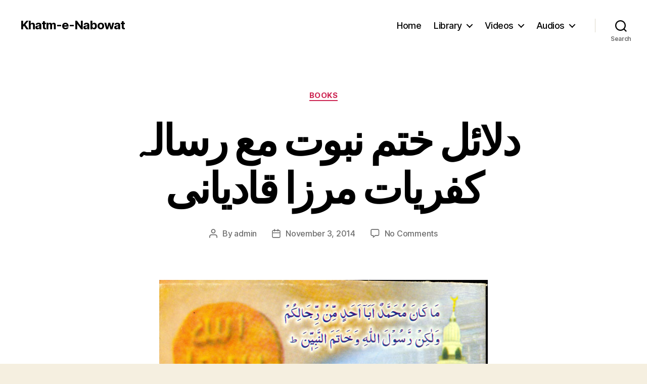

--- FILE ---
content_type: text/html; charset=UTF-8
request_url: https://www.khatmenabowat.com/dalail-e-khatm-e-nabowat-maa-risala-kufriyat-e-mirza-qadiani/
body_size: 12865
content:
<!DOCTYPE html>

<html class="no-js" lang="en-US">

	<head>

		<meta charset="UTF-8">
		<meta name="viewport" content="width=device-width, initial-scale=1.0" >

		<link rel="profile" href="https://gmpg.org/xfn/11">

		<title>دلائل ختم نبوت مع رسالہ کفریات مرزا قادیانی &#8211; Khatm-e-Nabowat</title>
<meta name='robots' content='max-image-preview:large' />
<link rel="alternate" type="application/rss+xml" title="Khatm-e-Nabowat &raquo; Feed" href="https://www.khatmenabowat.com/feed/" />
<link rel="alternate" type="application/rss+xml" title="Khatm-e-Nabowat &raquo; Comments Feed" href="https://www.khatmenabowat.com/comments/feed/" />
<link rel="alternate" type="application/rss+xml" title="Khatm-e-Nabowat &raquo; دلائل ختم نبوت مع رسالہ کفریات مرزا قادیانی Comments Feed" href="https://www.khatmenabowat.com/dalail-e-khatm-e-nabowat-maa-risala-kufriyat-e-mirza-qadiani/feed/" />
<script>
window._wpemojiSettings = {"baseUrl":"https:\/\/s.w.org\/images\/core\/emoji\/14.0.0\/72x72\/","ext":".png","svgUrl":"https:\/\/s.w.org\/images\/core\/emoji\/14.0.0\/svg\/","svgExt":".svg","source":{"concatemoji":"https:\/\/www.khatmenabowat.com\/wp-includes\/js\/wp-emoji-release.min.js?ver=6.4.7"}};
/*! This file is auto-generated */
!function(i,n){var o,s,e;function c(e){try{var t={supportTests:e,timestamp:(new Date).valueOf()};sessionStorage.setItem(o,JSON.stringify(t))}catch(e){}}function p(e,t,n){e.clearRect(0,0,e.canvas.width,e.canvas.height),e.fillText(t,0,0);var t=new Uint32Array(e.getImageData(0,0,e.canvas.width,e.canvas.height).data),r=(e.clearRect(0,0,e.canvas.width,e.canvas.height),e.fillText(n,0,0),new Uint32Array(e.getImageData(0,0,e.canvas.width,e.canvas.height).data));return t.every(function(e,t){return e===r[t]})}function u(e,t,n){switch(t){case"flag":return n(e,"\ud83c\udff3\ufe0f\u200d\u26a7\ufe0f","\ud83c\udff3\ufe0f\u200b\u26a7\ufe0f")?!1:!n(e,"\ud83c\uddfa\ud83c\uddf3","\ud83c\uddfa\u200b\ud83c\uddf3")&&!n(e,"\ud83c\udff4\udb40\udc67\udb40\udc62\udb40\udc65\udb40\udc6e\udb40\udc67\udb40\udc7f","\ud83c\udff4\u200b\udb40\udc67\u200b\udb40\udc62\u200b\udb40\udc65\u200b\udb40\udc6e\u200b\udb40\udc67\u200b\udb40\udc7f");case"emoji":return!n(e,"\ud83e\udef1\ud83c\udffb\u200d\ud83e\udef2\ud83c\udfff","\ud83e\udef1\ud83c\udffb\u200b\ud83e\udef2\ud83c\udfff")}return!1}function f(e,t,n){var r="undefined"!=typeof WorkerGlobalScope&&self instanceof WorkerGlobalScope?new OffscreenCanvas(300,150):i.createElement("canvas"),a=r.getContext("2d",{willReadFrequently:!0}),o=(a.textBaseline="top",a.font="600 32px Arial",{});return e.forEach(function(e){o[e]=t(a,e,n)}),o}function t(e){var t=i.createElement("script");t.src=e,t.defer=!0,i.head.appendChild(t)}"undefined"!=typeof Promise&&(o="wpEmojiSettingsSupports",s=["flag","emoji"],n.supports={everything:!0,everythingExceptFlag:!0},e=new Promise(function(e){i.addEventListener("DOMContentLoaded",e,{once:!0})}),new Promise(function(t){var n=function(){try{var e=JSON.parse(sessionStorage.getItem(o));if("object"==typeof e&&"number"==typeof e.timestamp&&(new Date).valueOf()<e.timestamp+604800&&"object"==typeof e.supportTests)return e.supportTests}catch(e){}return null}();if(!n){if("undefined"!=typeof Worker&&"undefined"!=typeof OffscreenCanvas&&"undefined"!=typeof URL&&URL.createObjectURL&&"undefined"!=typeof Blob)try{var e="postMessage("+f.toString()+"("+[JSON.stringify(s),u.toString(),p.toString()].join(",")+"));",r=new Blob([e],{type:"text/javascript"}),a=new Worker(URL.createObjectURL(r),{name:"wpTestEmojiSupports"});return void(a.onmessage=function(e){c(n=e.data),a.terminate(),t(n)})}catch(e){}c(n=f(s,u,p))}t(n)}).then(function(e){for(var t in e)n.supports[t]=e[t],n.supports.everything=n.supports.everything&&n.supports[t],"flag"!==t&&(n.supports.everythingExceptFlag=n.supports.everythingExceptFlag&&n.supports[t]);n.supports.everythingExceptFlag=n.supports.everythingExceptFlag&&!n.supports.flag,n.DOMReady=!1,n.readyCallback=function(){n.DOMReady=!0}}).then(function(){return e}).then(function(){var e;n.supports.everything||(n.readyCallback(),(e=n.source||{}).concatemoji?t(e.concatemoji):e.wpemoji&&e.twemoji&&(t(e.twemoji),t(e.wpemoji)))}))}((window,document),window._wpemojiSettings);
</script>
<style id='wp-emoji-styles-inline-css'>

	img.wp-smiley, img.emoji {
		display: inline !important;
		border: none !important;
		box-shadow: none !important;
		height: 1em !important;
		width: 1em !important;
		margin: 0 0.07em !important;
		vertical-align: -0.1em !important;
		background: none !important;
		padding: 0 !important;
	}
</style>
<link rel='stylesheet' id='wp-block-library-css' href='https://www.khatmenabowat.com/wp-includes/css/dist/block-library/style.min.css?ver=6.4.7' media='all' />
<link rel='stylesheet' id='awsm-ead-public-css' href='https://www.khatmenabowat.com/wp-content/plugins/embed-any-document/css/embed-public.min.css?ver=2.7.4' media='all' />
<style id='classic-theme-styles-inline-css'>
/*! This file is auto-generated */
.wp-block-button__link{color:#fff;background-color:#32373c;border-radius:9999px;box-shadow:none;text-decoration:none;padding:calc(.667em + 2px) calc(1.333em + 2px);font-size:1.125em}.wp-block-file__button{background:#32373c;color:#fff;text-decoration:none}
</style>
<style id='global-styles-inline-css'>
body{--wp--preset--color--black: #000000;--wp--preset--color--cyan-bluish-gray: #abb8c3;--wp--preset--color--white: #ffffff;--wp--preset--color--pale-pink: #f78da7;--wp--preset--color--vivid-red: #cf2e2e;--wp--preset--color--luminous-vivid-orange: #ff6900;--wp--preset--color--luminous-vivid-amber: #fcb900;--wp--preset--color--light-green-cyan: #7bdcb5;--wp--preset--color--vivid-green-cyan: #00d084;--wp--preset--color--pale-cyan-blue: #8ed1fc;--wp--preset--color--vivid-cyan-blue: #0693e3;--wp--preset--color--vivid-purple: #9b51e0;--wp--preset--color--accent: #cd2653;--wp--preset--color--primary: #000000;--wp--preset--color--secondary: #6d6d6d;--wp--preset--color--subtle-background: #dcd7ca;--wp--preset--color--background: #f5efe0;--wp--preset--gradient--vivid-cyan-blue-to-vivid-purple: linear-gradient(135deg,rgba(6,147,227,1) 0%,rgb(155,81,224) 100%);--wp--preset--gradient--light-green-cyan-to-vivid-green-cyan: linear-gradient(135deg,rgb(122,220,180) 0%,rgb(0,208,130) 100%);--wp--preset--gradient--luminous-vivid-amber-to-luminous-vivid-orange: linear-gradient(135deg,rgba(252,185,0,1) 0%,rgba(255,105,0,1) 100%);--wp--preset--gradient--luminous-vivid-orange-to-vivid-red: linear-gradient(135deg,rgba(255,105,0,1) 0%,rgb(207,46,46) 100%);--wp--preset--gradient--very-light-gray-to-cyan-bluish-gray: linear-gradient(135deg,rgb(238,238,238) 0%,rgb(169,184,195) 100%);--wp--preset--gradient--cool-to-warm-spectrum: linear-gradient(135deg,rgb(74,234,220) 0%,rgb(151,120,209) 20%,rgb(207,42,186) 40%,rgb(238,44,130) 60%,rgb(251,105,98) 80%,rgb(254,248,76) 100%);--wp--preset--gradient--blush-light-purple: linear-gradient(135deg,rgb(255,206,236) 0%,rgb(152,150,240) 100%);--wp--preset--gradient--blush-bordeaux: linear-gradient(135deg,rgb(254,205,165) 0%,rgb(254,45,45) 50%,rgb(107,0,62) 100%);--wp--preset--gradient--luminous-dusk: linear-gradient(135deg,rgb(255,203,112) 0%,rgb(199,81,192) 50%,rgb(65,88,208) 100%);--wp--preset--gradient--pale-ocean: linear-gradient(135deg,rgb(255,245,203) 0%,rgb(182,227,212) 50%,rgb(51,167,181) 100%);--wp--preset--gradient--electric-grass: linear-gradient(135deg,rgb(202,248,128) 0%,rgb(113,206,126) 100%);--wp--preset--gradient--midnight: linear-gradient(135deg,rgb(2,3,129) 0%,rgb(40,116,252) 100%);--wp--preset--font-size--small: 18px;--wp--preset--font-size--medium: 20px;--wp--preset--font-size--large: 26.25px;--wp--preset--font-size--x-large: 42px;--wp--preset--font-size--normal: 21px;--wp--preset--font-size--larger: 32px;--wp--preset--spacing--20: 0.44rem;--wp--preset--spacing--30: 0.67rem;--wp--preset--spacing--40: 1rem;--wp--preset--spacing--50: 1.5rem;--wp--preset--spacing--60: 2.25rem;--wp--preset--spacing--70: 3.38rem;--wp--preset--spacing--80: 5.06rem;--wp--preset--shadow--natural: 6px 6px 9px rgba(0, 0, 0, 0.2);--wp--preset--shadow--deep: 12px 12px 50px rgba(0, 0, 0, 0.4);--wp--preset--shadow--sharp: 6px 6px 0px rgba(0, 0, 0, 0.2);--wp--preset--shadow--outlined: 6px 6px 0px -3px rgba(255, 255, 255, 1), 6px 6px rgba(0, 0, 0, 1);--wp--preset--shadow--crisp: 6px 6px 0px rgba(0, 0, 0, 1);}:where(.is-layout-flex){gap: 0.5em;}:where(.is-layout-grid){gap: 0.5em;}body .is-layout-flow > .alignleft{float: left;margin-inline-start: 0;margin-inline-end: 2em;}body .is-layout-flow > .alignright{float: right;margin-inline-start: 2em;margin-inline-end: 0;}body .is-layout-flow > .aligncenter{margin-left: auto !important;margin-right: auto !important;}body .is-layout-constrained > .alignleft{float: left;margin-inline-start: 0;margin-inline-end: 2em;}body .is-layout-constrained > .alignright{float: right;margin-inline-start: 2em;margin-inline-end: 0;}body .is-layout-constrained > .aligncenter{margin-left: auto !important;margin-right: auto !important;}body .is-layout-constrained > :where(:not(.alignleft):not(.alignright):not(.alignfull)){max-width: var(--wp--style--global--content-size);margin-left: auto !important;margin-right: auto !important;}body .is-layout-constrained > .alignwide{max-width: var(--wp--style--global--wide-size);}body .is-layout-flex{display: flex;}body .is-layout-flex{flex-wrap: wrap;align-items: center;}body .is-layout-flex > *{margin: 0;}body .is-layout-grid{display: grid;}body .is-layout-grid > *{margin: 0;}:where(.wp-block-columns.is-layout-flex){gap: 2em;}:where(.wp-block-columns.is-layout-grid){gap: 2em;}:where(.wp-block-post-template.is-layout-flex){gap: 1.25em;}:where(.wp-block-post-template.is-layout-grid){gap: 1.25em;}.has-black-color{color: var(--wp--preset--color--black) !important;}.has-cyan-bluish-gray-color{color: var(--wp--preset--color--cyan-bluish-gray) !important;}.has-white-color{color: var(--wp--preset--color--white) !important;}.has-pale-pink-color{color: var(--wp--preset--color--pale-pink) !important;}.has-vivid-red-color{color: var(--wp--preset--color--vivid-red) !important;}.has-luminous-vivid-orange-color{color: var(--wp--preset--color--luminous-vivid-orange) !important;}.has-luminous-vivid-amber-color{color: var(--wp--preset--color--luminous-vivid-amber) !important;}.has-light-green-cyan-color{color: var(--wp--preset--color--light-green-cyan) !important;}.has-vivid-green-cyan-color{color: var(--wp--preset--color--vivid-green-cyan) !important;}.has-pale-cyan-blue-color{color: var(--wp--preset--color--pale-cyan-blue) !important;}.has-vivid-cyan-blue-color{color: var(--wp--preset--color--vivid-cyan-blue) !important;}.has-vivid-purple-color{color: var(--wp--preset--color--vivid-purple) !important;}.has-black-background-color{background-color: var(--wp--preset--color--black) !important;}.has-cyan-bluish-gray-background-color{background-color: var(--wp--preset--color--cyan-bluish-gray) !important;}.has-white-background-color{background-color: var(--wp--preset--color--white) !important;}.has-pale-pink-background-color{background-color: var(--wp--preset--color--pale-pink) !important;}.has-vivid-red-background-color{background-color: var(--wp--preset--color--vivid-red) !important;}.has-luminous-vivid-orange-background-color{background-color: var(--wp--preset--color--luminous-vivid-orange) !important;}.has-luminous-vivid-amber-background-color{background-color: var(--wp--preset--color--luminous-vivid-amber) !important;}.has-light-green-cyan-background-color{background-color: var(--wp--preset--color--light-green-cyan) !important;}.has-vivid-green-cyan-background-color{background-color: var(--wp--preset--color--vivid-green-cyan) !important;}.has-pale-cyan-blue-background-color{background-color: var(--wp--preset--color--pale-cyan-blue) !important;}.has-vivid-cyan-blue-background-color{background-color: var(--wp--preset--color--vivid-cyan-blue) !important;}.has-vivid-purple-background-color{background-color: var(--wp--preset--color--vivid-purple) !important;}.has-black-border-color{border-color: var(--wp--preset--color--black) !important;}.has-cyan-bluish-gray-border-color{border-color: var(--wp--preset--color--cyan-bluish-gray) !important;}.has-white-border-color{border-color: var(--wp--preset--color--white) !important;}.has-pale-pink-border-color{border-color: var(--wp--preset--color--pale-pink) !important;}.has-vivid-red-border-color{border-color: var(--wp--preset--color--vivid-red) !important;}.has-luminous-vivid-orange-border-color{border-color: var(--wp--preset--color--luminous-vivid-orange) !important;}.has-luminous-vivid-amber-border-color{border-color: var(--wp--preset--color--luminous-vivid-amber) !important;}.has-light-green-cyan-border-color{border-color: var(--wp--preset--color--light-green-cyan) !important;}.has-vivid-green-cyan-border-color{border-color: var(--wp--preset--color--vivid-green-cyan) !important;}.has-pale-cyan-blue-border-color{border-color: var(--wp--preset--color--pale-cyan-blue) !important;}.has-vivid-cyan-blue-border-color{border-color: var(--wp--preset--color--vivid-cyan-blue) !important;}.has-vivid-purple-border-color{border-color: var(--wp--preset--color--vivid-purple) !important;}.has-vivid-cyan-blue-to-vivid-purple-gradient-background{background: var(--wp--preset--gradient--vivid-cyan-blue-to-vivid-purple) !important;}.has-light-green-cyan-to-vivid-green-cyan-gradient-background{background: var(--wp--preset--gradient--light-green-cyan-to-vivid-green-cyan) !important;}.has-luminous-vivid-amber-to-luminous-vivid-orange-gradient-background{background: var(--wp--preset--gradient--luminous-vivid-amber-to-luminous-vivid-orange) !important;}.has-luminous-vivid-orange-to-vivid-red-gradient-background{background: var(--wp--preset--gradient--luminous-vivid-orange-to-vivid-red) !important;}.has-very-light-gray-to-cyan-bluish-gray-gradient-background{background: var(--wp--preset--gradient--very-light-gray-to-cyan-bluish-gray) !important;}.has-cool-to-warm-spectrum-gradient-background{background: var(--wp--preset--gradient--cool-to-warm-spectrum) !important;}.has-blush-light-purple-gradient-background{background: var(--wp--preset--gradient--blush-light-purple) !important;}.has-blush-bordeaux-gradient-background{background: var(--wp--preset--gradient--blush-bordeaux) !important;}.has-luminous-dusk-gradient-background{background: var(--wp--preset--gradient--luminous-dusk) !important;}.has-pale-ocean-gradient-background{background: var(--wp--preset--gradient--pale-ocean) !important;}.has-electric-grass-gradient-background{background: var(--wp--preset--gradient--electric-grass) !important;}.has-midnight-gradient-background{background: var(--wp--preset--gradient--midnight) !important;}.has-small-font-size{font-size: var(--wp--preset--font-size--small) !important;}.has-medium-font-size{font-size: var(--wp--preset--font-size--medium) !important;}.has-large-font-size{font-size: var(--wp--preset--font-size--large) !important;}.has-x-large-font-size{font-size: var(--wp--preset--font-size--x-large) !important;}
.wp-block-navigation a:where(:not(.wp-element-button)){color: inherit;}
:where(.wp-block-post-template.is-layout-flex){gap: 1.25em;}:where(.wp-block-post-template.is-layout-grid){gap: 1.25em;}
:where(.wp-block-columns.is-layout-flex){gap: 2em;}:where(.wp-block-columns.is-layout-grid){gap: 2em;}
.wp-block-pullquote{font-size: 1.5em;line-height: 1.6;}
</style>
<link rel='stylesheet' id='twentytwenty-style-css' href='https://www.khatmenabowat.com/wp-content/themes/twentytwenty/style.css?ver=2.4' media='all' />
<style id='twentytwenty-style-inline-css'>
.color-accent,.color-accent-hover:hover,.color-accent-hover:focus,:root .has-accent-color,.has-drop-cap:not(:focus):first-letter,.wp-block-button.is-style-outline,a { color: #cd2653; }blockquote,.border-color-accent,.border-color-accent-hover:hover,.border-color-accent-hover:focus { border-color: #cd2653; }button,.button,.faux-button,.wp-block-button__link,.wp-block-file .wp-block-file__button,input[type="button"],input[type="reset"],input[type="submit"],.bg-accent,.bg-accent-hover:hover,.bg-accent-hover:focus,:root .has-accent-background-color,.comment-reply-link { background-color: #cd2653; }.fill-children-accent,.fill-children-accent * { fill: #cd2653; }body,.entry-title a,:root .has-primary-color { color: #000000; }:root .has-primary-background-color { background-color: #000000; }cite,figcaption,.wp-caption-text,.post-meta,.entry-content .wp-block-archives li,.entry-content .wp-block-categories li,.entry-content .wp-block-latest-posts li,.wp-block-latest-comments__comment-date,.wp-block-latest-posts__post-date,.wp-block-embed figcaption,.wp-block-image figcaption,.wp-block-pullquote cite,.comment-metadata,.comment-respond .comment-notes,.comment-respond .logged-in-as,.pagination .dots,.entry-content hr:not(.has-background),hr.styled-separator,:root .has-secondary-color { color: #6d6d6d; }:root .has-secondary-background-color { background-color: #6d6d6d; }pre,fieldset,input,textarea,table,table *,hr { border-color: #dcd7ca; }caption,code,code,kbd,samp,.wp-block-table.is-style-stripes tbody tr:nth-child(odd),:root .has-subtle-background-background-color { background-color: #dcd7ca; }.wp-block-table.is-style-stripes { border-bottom-color: #dcd7ca; }.wp-block-latest-posts.is-grid li { border-top-color: #dcd7ca; }:root .has-subtle-background-color { color: #dcd7ca; }body:not(.overlay-header) .primary-menu > li > a,body:not(.overlay-header) .primary-menu > li > .icon,.modal-menu a,.footer-menu a, .footer-widgets a:where(:not(.wp-block-button__link)),#site-footer .wp-block-button.is-style-outline,.wp-block-pullquote:before,.singular:not(.overlay-header) .entry-header a,.archive-header a,.header-footer-group .color-accent,.header-footer-group .color-accent-hover:hover { color: #cd2653; }.social-icons a,#site-footer button:not(.toggle),#site-footer .button,#site-footer .faux-button,#site-footer .wp-block-button__link,#site-footer .wp-block-file__button,#site-footer input[type="button"],#site-footer input[type="reset"],#site-footer input[type="submit"] { background-color: #cd2653; }.header-footer-group,body:not(.overlay-header) #site-header .toggle,.menu-modal .toggle { color: #000000; }body:not(.overlay-header) .primary-menu ul { background-color: #000000; }body:not(.overlay-header) .primary-menu > li > ul:after { border-bottom-color: #000000; }body:not(.overlay-header) .primary-menu ul ul:after { border-left-color: #000000; }.site-description,body:not(.overlay-header) .toggle-inner .toggle-text,.widget .post-date,.widget .rss-date,.widget_archive li,.widget_categories li,.widget cite,.widget_pages li,.widget_meta li,.widget_nav_menu li,.powered-by-wordpress,.to-the-top,.singular .entry-header .post-meta,.singular:not(.overlay-header) .entry-header .post-meta a { color: #6d6d6d; }.header-footer-group pre,.header-footer-group fieldset,.header-footer-group input,.header-footer-group textarea,.header-footer-group table,.header-footer-group table *,.footer-nav-widgets-wrapper,#site-footer,.menu-modal nav *,.footer-widgets-outer-wrapper,.footer-top { border-color: #dcd7ca; }.header-footer-group table caption,body:not(.overlay-header) .header-inner .toggle-wrapper::before { background-color: #dcd7ca; }
</style>
<link rel='stylesheet' id='twentytwenty-print-style-css' href='https://www.khatmenabowat.com/wp-content/themes/twentytwenty/print.css?ver=2.4' media='print' />
<script src="https://www.khatmenabowat.com/wp-includes/js/jquery/jquery.min.js?ver=3.7.1" id="jquery-core-js"></script>
<script src="https://www.khatmenabowat.com/wp-includes/js/jquery/jquery-migrate.min.js?ver=3.4.1" id="jquery-migrate-js"></script>
<script src="https://www.khatmenabowat.com/wp-content/themes/twentytwenty/assets/js/index.js?ver=2.4" id="twentytwenty-js-js" defer data-wp-strategy="defer"></script>
<link rel="https://api.w.org/" href="https://www.khatmenabowat.com/wp-json/" /><link rel="alternate" type="application/json" href="https://www.khatmenabowat.com/wp-json/wp/v2/posts/523" /><link rel="EditURI" type="application/rsd+xml" title="RSD" href="https://www.khatmenabowat.com/xmlrpc.php?rsd" />
<meta name="generator" content="WordPress 6.4.7" />
<link rel="canonical" href="https://www.khatmenabowat.com/dalail-e-khatm-e-nabowat-maa-risala-kufriyat-e-mirza-qadiani/" />
<link rel='shortlink' href='https://www.khatmenabowat.com/?p=523' />
<link rel="alternate" type="application/json+oembed" href="https://www.khatmenabowat.com/wp-json/oembed/1.0/embed?url=https%3A%2F%2Fwww.khatmenabowat.com%2Fdalail-e-khatm-e-nabowat-maa-risala-kufriyat-e-mirza-qadiani%2F" />
<link rel="alternate" type="text/xml+oembed" href="https://www.khatmenabowat.com/wp-json/oembed/1.0/embed?url=https%3A%2F%2Fwww.khatmenabowat.com%2Fdalail-e-khatm-e-nabowat-maa-risala-kufriyat-e-mirza-qadiani%2F&#038;format=xml" />
	<script>document.documentElement.className = document.documentElement.className.replace( 'no-js', 'js' );</script>
	<style>.recentcomments a{display:inline !important;padding:0 !important;margin:0 !important;}</style>
	</head>

	<body class="post-template-default single single-post postid-523 single-format-standard wp-embed-responsive singular enable-search-modal has-post-thumbnail has-single-pagination showing-comments show-avatars footer-top-visible">

		<a class="skip-link screen-reader-text" href="#site-content">Skip to the content</a>
		<header id="site-header" class="header-footer-group">

			<div class="header-inner section-inner">

				<div class="header-titles-wrapper">

					
						<button class="toggle search-toggle mobile-search-toggle" data-toggle-target=".search-modal" data-toggle-body-class="showing-search-modal" data-set-focus=".search-modal .search-field" aria-expanded="false">
							<span class="toggle-inner">
								<span class="toggle-icon">
									<svg class="svg-icon" aria-hidden="true" role="img" focusable="false" xmlns="http://www.w3.org/2000/svg" width="23" height="23" viewBox="0 0 23 23"><path d="M38.710696,48.0601792 L43,52.3494831 L41.3494831,54 L37.0601792,49.710696 C35.2632422,51.1481185 32.9839107,52.0076499 30.5038249,52.0076499 C24.7027226,52.0076499 20,47.3049272 20,41.5038249 C20,35.7027226 24.7027226,31 30.5038249,31 C36.3049272,31 41.0076499,35.7027226 41.0076499,41.5038249 C41.0076499,43.9839107 40.1481185,46.2632422 38.710696,48.0601792 Z M36.3875844,47.1716785 C37.8030221,45.7026647 38.6734666,43.7048964 38.6734666,41.5038249 C38.6734666,36.9918565 35.0157934,33.3341833 30.5038249,33.3341833 C25.9918565,33.3341833 22.3341833,36.9918565 22.3341833,41.5038249 C22.3341833,46.0157934 25.9918565,49.6734666 30.5038249,49.6734666 C32.7048964,49.6734666 34.7026647,48.8030221 36.1716785,47.3875844 C36.2023931,47.347638 36.2360451,47.3092237 36.2726343,47.2726343 C36.3092237,47.2360451 36.347638,47.2023931 36.3875844,47.1716785 Z" transform="translate(-20 -31)" /></svg>								</span>
								<span class="toggle-text">Search</span>
							</span>
						</button><!-- .search-toggle -->

					
					<div class="header-titles">

						<div class="site-title faux-heading"><a href="https://www.khatmenabowat.com/">Khatm-e-Nabowat</a></div>
					</div><!-- .header-titles -->

					<button class="toggle nav-toggle mobile-nav-toggle" data-toggle-target=".menu-modal"  data-toggle-body-class="showing-menu-modal" aria-expanded="false" data-set-focus=".close-nav-toggle">
						<span class="toggle-inner">
							<span class="toggle-icon">
								<svg class="svg-icon" aria-hidden="true" role="img" focusable="false" xmlns="http://www.w3.org/2000/svg" width="26" height="7" viewBox="0 0 26 7"><path fill-rule="evenodd" d="M332.5,45 C330.567003,45 329,43.4329966 329,41.5 C329,39.5670034 330.567003,38 332.5,38 C334.432997,38 336,39.5670034 336,41.5 C336,43.4329966 334.432997,45 332.5,45 Z M342,45 C340.067003,45 338.5,43.4329966 338.5,41.5 C338.5,39.5670034 340.067003,38 342,38 C343.932997,38 345.5,39.5670034 345.5,41.5 C345.5,43.4329966 343.932997,45 342,45 Z M351.5,45 C349.567003,45 348,43.4329966 348,41.5 C348,39.5670034 349.567003,38 351.5,38 C353.432997,38 355,39.5670034 355,41.5 C355,43.4329966 353.432997,45 351.5,45 Z" transform="translate(-329 -38)" /></svg>							</span>
							<span class="toggle-text">Menu</span>
						</span>
					</button><!-- .nav-toggle -->

				</div><!-- .header-titles-wrapper -->

				<div class="header-navigation-wrapper">

					
							<nav class="primary-menu-wrapper" aria-label="Horizontal">

								<ul class="primary-menu reset-list-style">

								<li id="menu-item-253" class="menu-item menu-item-type-post_type menu-item-object-page menu-item-253"><a href="https://www.khatmenabowat.com/home/">Home</a></li>
<li id="menu-item-254" class="menu-item menu-item-type-taxonomy menu-item-object-category current-post-ancestor menu-item-has-children menu-item-254"><a href="https://www.khatmenabowat.com/category/library/">Library</a><span class="icon"></span>
<ul class="sub-menu">
	<li id="menu-item-257" class="menu-item menu-item-type-taxonomy menu-item-object-category menu-item-257"><a href="https://www.khatmenabowat.com/category/library/aqeedah-khatm-e-nabuwat/">Aqeedah Khatm e Nabowat</a></li>
	<li id="menu-item-258" class="menu-item menu-item-type-taxonomy menu-item-object-category current-post-ancestor current-menu-parent current-post-parent menu-item-258"><a href="https://www.khatmenabowat.com/category/library/books/">Books</a></li>
	<li id="menu-item-255" class="menu-item menu-item-type-taxonomy menu-item-object-category menu-item-255"><a href="https://www.khatmenabowat.com/category/library/articles/">Articles</a></li>
	<li id="menu-item-256" class="menu-item menu-item-type-taxonomy menu-item-object-category menu-item-256"><a href="https://www.khatmenabowat.com/category/library/refutation/">Refuation</a></li>
</ul>
</li>
<li id="menu-item-272" class="menu-item menu-item-type-taxonomy menu-item-object-category menu-item-has-children menu-item-272"><a href="https://www.khatmenabowat.com/category/videos/">Videos</a><span class="icon"></span>
<ul class="sub-menu">
	<li id="menu-item-273" class="menu-item menu-item-type-taxonomy menu-item-object-category menu-item-273"><a href="https://www.khatmenabowat.com/category/videos/speeches/">Speeches</a></li>
</ul>
</li>
<li id="menu-item-270" class="menu-item menu-item-type-taxonomy menu-item-object-category menu-item-has-children menu-item-270"><a href="https://www.khatmenabowat.com/category/audios/">Audios</a><span class="icon"></span>
<ul class="sub-menu">
	<li id="menu-item-271" class="menu-item menu-item-type-taxonomy menu-item-object-category menu-item-271"><a href="https://www.khatmenabowat.com/category/audios/speeches-audios/">Speeches</a></li>
</ul>
</li>

								</ul>

							</nav><!-- .primary-menu-wrapper -->

						
						<div class="header-toggles hide-no-js">

						
							<div class="toggle-wrapper search-toggle-wrapper">

								<button class="toggle search-toggle desktop-search-toggle" data-toggle-target=".search-modal" data-toggle-body-class="showing-search-modal" data-set-focus=".search-modal .search-field" aria-expanded="false">
									<span class="toggle-inner">
										<svg class="svg-icon" aria-hidden="true" role="img" focusable="false" xmlns="http://www.w3.org/2000/svg" width="23" height="23" viewBox="0 0 23 23"><path d="M38.710696,48.0601792 L43,52.3494831 L41.3494831,54 L37.0601792,49.710696 C35.2632422,51.1481185 32.9839107,52.0076499 30.5038249,52.0076499 C24.7027226,52.0076499 20,47.3049272 20,41.5038249 C20,35.7027226 24.7027226,31 30.5038249,31 C36.3049272,31 41.0076499,35.7027226 41.0076499,41.5038249 C41.0076499,43.9839107 40.1481185,46.2632422 38.710696,48.0601792 Z M36.3875844,47.1716785 C37.8030221,45.7026647 38.6734666,43.7048964 38.6734666,41.5038249 C38.6734666,36.9918565 35.0157934,33.3341833 30.5038249,33.3341833 C25.9918565,33.3341833 22.3341833,36.9918565 22.3341833,41.5038249 C22.3341833,46.0157934 25.9918565,49.6734666 30.5038249,49.6734666 C32.7048964,49.6734666 34.7026647,48.8030221 36.1716785,47.3875844 C36.2023931,47.347638 36.2360451,47.3092237 36.2726343,47.2726343 C36.3092237,47.2360451 36.347638,47.2023931 36.3875844,47.1716785 Z" transform="translate(-20 -31)" /></svg>										<span class="toggle-text">Search</span>
									</span>
								</button><!-- .search-toggle -->

							</div>

							
						</div><!-- .header-toggles -->
						
				</div><!-- .header-navigation-wrapper -->

			</div><!-- .header-inner -->

			<div class="search-modal cover-modal header-footer-group" data-modal-target-string=".search-modal" role="dialog" aria-modal="true" aria-label="Search">

	<div class="search-modal-inner modal-inner">

		<div class="section-inner">

			<form role="search" aria-label="Search for:" method="get" class="search-form" action="https://www.khatmenabowat.com/">
	<label for="search-form-1">
		<span class="screen-reader-text">
			Search for:		</span>
		<input type="search" id="search-form-1" class="search-field" placeholder="Search &hellip;" value="" name="s" />
	</label>
	<input type="submit" class="search-submit" value="Search" />
</form>

			<button class="toggle search-untoggle close-search-toggle fill-children-current-color" data-toggle-target=".search-modal" data-toggle-body-class="showing-search-modal" data-set-focus=".search-modal .search-field">
				<span class="screen-reader-text">
					Close search				</span>
				<svg class="svg-icon" aria-hidden="true" role="img" focusable="false" xmlns="http://www.w3.org/2000/svg" width="16" height="16" viewBox="0 0 16 16"><polygon fill="" fill-rule="evenodd" points="6.852 7.649 .399 1.195 1.445 .149 7.899 6.602 14.352 .149 15.399 1.195 8.945 7.649 15.399 14.102 14.352 15.149 7.899 8.695 1.445 15.149 .399 14.102" /></svg>			</button><!-- .search-toggle -->

		</div><!-- .section-inner -->

	</div><!-- .search-modal-inner -->

</div><!-- .menu-modal -->

		</header><!-- #site-header -->

		
<div class="menu-modal cover-modal header-footer-group" data-modal-target-string=".menu-modal">

	<div class="menu-modal-inner modal-inner">

		<div class="menu-wrapper section-inner">

			<div class="menu-top">

				<button class="toggle close-nav-toggle fill-children-current-color" data-toggle-target=".menu-modal" data-toggle-body-class="showing-menu-modal" data-set-focus=".menu-modal">
					<span class="toggle-text">Close Menu</span>
					<svg class="svg-icon" aria-hidden="true" role="img" focusable="false" xmlns="http://www.w3.org/2000/svg" width="16" height="16" viewBox="0 0 16 16"><polygon fill="" fill-rule="evenodd" points="6.852 7.649 .399 1.195 1.445 .149 7.899 6.602 14.352 .149 15.399 1.195 8.945 7.649 15.399 14.102 14.352 15.149 7.899 8.695 1.445 15.149 .399 14.102" /></svg>				</button><!-- .nav-toggle -->

				
					<nav class="mobile-menu" aria-label="Mobile">

						<ul class="modal-menu reset-list-style">

						<li class="menu-item menu-item-type-post_type menu-item-object-page menu-item-253"><div class="ancestor-wrapper"><a href="https://www.khatmenabowat.com/home/">Home</a></div><!-- .ancestor-wrapper --></li>
<li class="menu-item menu-item-type-taxonomy menu-item-object-category current-post-ancestor menu-item-has-children menu-item-254"><div class="ancestor-wrapper"><a href="https://www.khatmenabowat.com/category/library/">Library</a><button class="toggle sub-menu-toggle fill-children-current-color" data-toggle-target=".menu-modal .menu-item-254 > .sub-menu" data-toggle-type="slidetoggle" data-toggle-duration="250" aria-expanded="false"><span class="screen-reader-text">Show sub menu</span><svg class="svg-icon" aria-hidden="true" role="img" focusable="false" xmlns="http://www.w3.org/2000/svg" width="20" height="12" viewBox="0 0 20 12"><polygon fill="" fill-rule="evenodd" points="1319.899 365.778 1327.678 358 1329.799 360.121 1319.899 370.021 1310 360.121 1312.121 358" transform="translate(-1310 -358)" /></svg></button></div><!-- .ancestor-wrapper -->
<ul class="sub-menu">
	<li class="menu-item menu-item-type-taxonomy menu-item-object-category menu-item-257"><div class="ancestor-wrapper"><a href="https://www.khatmenabowat.com/category/library/aqeedah-khatm-e-nabuwat/">Aqeedah Khatm e Nabowat</a></div><!-- .ancestor-wrapper --></li>
	<li class="menu-item menu-item-type-taxonomy menu-item-object-category current-post-ancestor current-menu-parent current-post-parent menu-item-258"><div class="ancestor-wrapper"><a href="https://www.khatmenabowat.com/category/library/books/">Books</a></div><!-- .ancestor-wrapper --></li>
	<li class="menu-item menu-item-type-taxonomy menu-item-object-category menu-item-255"><div class="ancestor-wrapper"><a href="https://www.khatmenabowat.com/category/library/articles/">Articles</a></div><!-- .ancestor-wrapper --></li>
	<li class="menu-item menu-item-type-taxonomy menu-item-object-category menu-item-256"><div class="ancestor-wrapper"><a href="https://www.khatmenabowat.com/category/library/refutation/">Refuation</a></div><!-- .ancestor-wrapper --></li>
</ul>
</li>
<li class="menu-item menu-item-type-taxonomy menu-item-object-category menu-item-has-children menu-item-272"><div class="ancestor-wrapper"><a href="https://www.khatmenabowat.com/category/videos/">Videos</a><button class="toggle sub-menu-toggle fill-children-current-color" data-toggle-target=".menu-modal .menu-item-272 > .sub-menu" data-toggle-type="slidetoggle" data-toggle-duration="250" aria-expanded="false"><span class="screen-reader-text">Show sub menu</span><svg class="svg-icon" aria-hidden="true" role="img" focusable="false" xmlns="http://www.w3.org/2000/svg" width="20" height="12" viewBox="0 0 20 12"><polygon fill="" fill-rule="evenodd" points="1319.899 365.778 1327.678 358 1329.799 360.121 1319.899 370.021 1310 360.121 1312.121 358" transform="translate(-1310 -358)" /></svg></button></div><!-- .ancestor-wrapper -->
<ul class="sub-menu">
	<li class="menu-item menu-item-type-taxonomy menu-item-object-category menu-item-273"><div class="ancestor-wrapper"><a href="https://www.khatmenabowat.com/category/videos/speeches/">Speeches</a></div><!-- .ancestor-wrapper --></li>
</ul>
</li>
<li class="menu-item menu-item-type-taxonomy menu-item-object-category menu-item-has-children menu-item-270"><div class="ancestor-wrapper"><a href="https://www.khatmenabowat.com/category/audios/">Audios</a><button class="toggle sub-menu-toggle fill-children-current-color" data-toggle-target=".menu-modal .menu-item-270 > .sub-menu" data-toggle-type="slidetoggle" data-toggle-duration="250" aria-expanded="false"><span class="screen-reader-text">Show sub menu</span><svg class="svg-icon" aria-hidden="true" role="img" focusable="false" xmlns="http://www.w3.org/2000/svg" width="20" height="12" viewBox="0 0 20 12"><polygon fill="" fill-rule="evenodd" points="1319.899 365.778 1327.678 358 1329.799 360.121 1319.899 370.021 1310 360.121 1312.121 358" transform="translate(-1310 -358)" /></svg></button></div><!-- .ancestor-wrapper -->
<ul class="sub-menu">
	<li class="menu-item menu-item-type-taxonomy menu-item-object-category menu-item-271"><div class="ancestor-wrapper"><a href="https://www.khatmenabowat.com/category/audios/speeches-audios/">Speeches</a></div><!-- .ancestor-wrapper --></li>
</ul>
</li>

						</ul>

					</nav>

					
			</div><!-- .menu-top -->

			<div class="menu-bottom">

				
			</div><!-- .menu-bottom -->

		</div><!-- .menu-wrapper -->

	</div><!-- .menu-modal-inner -->

</div><!-- .menu-modal -->

<main id="site-content">

	
<article class="post-523 post type-post status-publish format-standard has-post-thumbnail hentry category-books" id="post-523">

	
<header class="entry-header has-text-align-center header-footer-group">

	<div class="entry-header-inner section-inner medium">

		
			<div class="entry-categories">
				<span class="screen-reader-text">
					Categories				</span>
				<div class="entry-categories-inner">
					<a href="https://www.khatmenabowat.com/category/library/books/" rel="category tag">Books</a>				</div><!-- .entry-categories-inner -->
			</div><!-- .entry-categories -->

			<h1 class="entry-title">دلائل ختم نبوت مع رسالہ کفریات مرزا قادیانی</h1>
		<div class="post-meta-wrapper post-meta-single post-meta-single-top">

			<ul class="post-meta">

									<li class="post-author meta-wrapper">
						<span class="meta-icon">
							<span class="screen-reader-text">
								Post author							</span>
							<svg class="svg-icon" aria-hidden="true" role="img" focusable="false" xmlns="http://www.w3.org/2000/svg" width="18" height="20" viewBox="0 0 18 20"><path fill="" d="M18,19 C18,19.5522847 17.5522847,20 17,20 C16.4477153,20 16,19.5522847 16,19 L16,17 C16,15.3431458 14.6568542,14 13,14 L5,14 C3.34314575,14 2,15.3431458 2,17 L2,19 C2,19.5522847 1.55228475,20 1,20 C0.44771525,20 0,19.5522847 0,19 L0,17 C0,14.2385763 2.23857625,12 5,12 L13,12 C15.7614237,12 18,14.2385763 18,17 L18,19 Z M9,10 C6.23857625,10 4,7.76142375 4,5 C4,2.23857625 6.23857625,0 9,0 C11.7614237,0 14,2.23857625 14,5 C14,7.76142375 11.7614237,10 9,10 Z M9,8 C10.6568542,8 12,6.65685425 12,5 C12,3.34314575 10.6568542,2 9,2 C7.34314575,2 6,3.34314575 6,5 C6,6.65685425 7.34314575,8 9,8 Z" /></svg>						</span>
						<span class="meta-text">
							By <a href="https://www.khatmenabowat.com/author/admin/">admin</a>						</span>
					</li>
										<li class="post-date meta-wrapper">
						<span class="meta-icon">
							<span class="screen-reader-text">
								Post date							</span>
							<svg class="svg-icon" aria-hidden="true" role="img" focusable="false" xmlns="http://www.w3.org/2000/svg" width="18" height="19" viewBox="0 0 18 19"><path fill="" d="M4.60069444,4.09375 L3.25,4.09375 C2.47334957,4.09375 1.84375,4.72334957 1.84375,5.5 L1.84375,7.26736111 L16.15625,7.26736111 L16.15625,5.5 C16.15625,4.72334957 15.5266504,4.09375 14.75,4.09375 L13.3993056,4.09375 L13.3993056,4.55555556 C13.3993056,5.02154581 13.0215458,5.39930556 12.5555556,5.39930556 C12.0895653,5.39930556 11.7118056,5.02154581 11.7118056,4.55555556 L11.7118056,4.09375 L6.28819444,4.09375 L6.28819444,4.55555556 C6.28819444,5.02154581 5.9104347,5.39930556 5.44444444,5.39930556 C4.97845419,5.39930556 4.60069444,5.02154581 4.60069444,4.55555556 L4.60069444,4.09375 Z M6.28819444,2.40625 L11.7118056,2.40625 L11.7118056,1 C11.7118056,0.534009742 12.0895653,0.15625 12.5555556,0.15625 C13.0215458,0.15625 13.3993056,0.534009742 13.3993056,1 L13.3993056,2.40625 L14.75,2.40625 C16.4586309,2.40625 17.84375,3.79136906 17.84375,5.5 L17.84375,15.875 C17.84375,17.5836309 16.4586309,18.96875 14.75,18.96875 L3.25,18.96875 C1.54136906,18.96875 0.15625,17.5836309 0.15625,15.875 L0.15625,5.5 C0.15625,3.79136906 1.54136906,2.40625 3.25,2.40625 L4.60069444,2.40625 L4.60069444,1 C4.60069444,0.534009742 4.97845419,0.15625 5.44444444,0.15625 C5.9104347,0.15625 6.28819444,0.534009742 6.28819444,1 L6.28819444,2.40625 Z M1.84375,8.95486111 L1.84375,15.875 C1.84375,16.6516504 2.47334957,17.28125 3.25,17.28125 L14.75,17.28125 C15.5266504,17.28125 16.15625,16.6516504 16.15625,15.875 L16.15625,8.95486111 L1.84375,8.95486111 Z" /></svg>						</span>
						<span class="meta-text">
							<a href="https://www.khatmenabowat.com/dalail-e-khatm-e-nabowat-maa-risala-kufriyat-e-mirza-qadiani/">November 3, 2014</a>
						</span>
					</li>
										<li class="post-comment-link meta-wrapper">
						<span class="meta-icon">
							<svg class="svg-icon" aria-hidden="true" role="img" focusable="false" xmlns="http://www.w3.org/2000/svg" width="19" height="19" viewBox="0 0 19 19"><path d="M9.43016863,13.2235931 C9.58624731,13.094699 9.7823475,13.0241935 9.98476849,13.0241935 L15.0564516,13.0241935 C15.8581553,13.0241935 16.5080645,12.3742843 16.5080645,11.5725806 L16.5080645,3.44354839 C16.5080645,2.64184472 15.8581553,1.99193548 15.0564516,1.99193548 L3.44354839,1.99193548 C2.64184472,1.99193548 1.99193548,2.64184472 1.99193548,3.44354839 L1.99193548,11.5725806 C1.99193548,12.3742843 2.64184472,13.0241935 3.44354839,13.0241935 L5.76612903,13.0241935 C6.24715123,13.0241935 6.63709677,13.4141391 6.63709677,13.8951613 L6.63709677,15.5301903 L9.43016863,13.2235931 Z M3.44354839,14.766129 C1.67980032,14.766129 0.25,13.3363287 0.25,11.5725806 L0.25,3.44354839 C0.25,1.67980032 1.67980032,0.25 3.44354839,0.25 L15.0564516,0.25 C16.8201997,0.25 18.25,1.67980032 18.25,3.44354839 L18.25,11.5725806 C18.25,13.3363287 16.8201997,14.766129 15.0564516,14.766129 L10.2979143,14.766129 L6.32072889,18.0506004 C5.75274472,18.5196577 4.89516129,18.1156602 4.89516129,17.3790323 L4.89516129,14.766129 L3.44354839,14.766129 Z" /></svg>						</span>
						<span class="meta-text">
							<a href="https://www.khatmenabowat.com/dalail-e-khatm-e-nabowat-maa-risala-kufriyat-e-mirza-qadiani/#respond">No Comments<span class="screen-reader-text"> on دلائل ختم نبوت مع رسالہ کفریات مرزا قادیانی</span></a>						</span>
					</li>
					
			</ul><!-- .post-meta -->

		</div><!-- .post-meta-wrapper -->

		
	</div><!-- .entry-header-inner -->

</header><!-- .entry-header -->

	<figure class="featured-media">

		<div class="featured-media-inner section-inner">

			<img width="650" height="1045" src="https://www.khatmenabowat.com/wp-content/uploads/2014/11/014.jpg" class="attachment-post-thumbnail size-post-thumbnail wp-post-image" alt="" decoding="async" fetchpriority="high" srcset="https://www.khatmenabowat.com/wp-content/uploads/2014/11/014.jpg 650w, https://www.khatmenabowat.com/wp-content/uploads/2014/11/014-186x300.jpg 186w" sizes="(max-width: 650px) 100vw, 650px" />
		</div><!-- .featured-media-inner -->

	</figure><!-- .featured-media -->

	
	<div class="post-inner thin ">

		<div class="entry-content">

			<p><iframe class="scribd_iframe_embed" src="https://www.scribd.com/embeds/245361061/content?start_page=1&#038;view_mode=scroll&#038;access_key=key-iln1HUR43T08ZWnr9Xa9&#038;show_recommendations=false" data-auto-height="false" data-aspect-ratio="0.6069986541049798" scrolling="no" id="doc_64000" width="100%" height="600" frameborder="0"></iframe></p>

		</div><!-- .entry-content -->

	</div><!-- .post-inner -->

	<div class="section-inner">
		
	</div><!-- .section-inner -->

	
	<nav class="pagination-single section-inner" aria-label="Post">

		<hr class="styled-separator is-style-wide" aria-hidden="true" />

		<div class="pagination-single-inner">

			
				<a class="previous-post" href="https://www.khatmenabowat.com/mirzaiyat-or-isiyat-apne-aine-mein/">
					<span class="arrow" aria-hidden="true">&larr;</span>
					<span class="title"><span class="title-inner">مرزائیت اور عیسائیت اپنے آئینے میں</span></span>
				</a>

				
				<a class="next-post" href="https://www.khatmenabowat.com/%d8%aa%da%be%d8%a7%d9%81%d8%aa-%d8%a7%d9%84%d9%82%d8%a7%d8%af%db%8c%d8%a7%d9%86%db%8c%db%83/">
					<span class="arrow" aria-hidden="true">&rarr;</span>
						<span class="title"><span class="title-inner">تھافت القادیانیۃ</span></span>
				</a>
				
		</div><!-- .pagination-single-inner -->

		<hr class="styled-separator is-style-wide" aria-hidden="true" />

	</nav><!-- .pagination-single -->

	
		<div class="comments-wrapper section-inner">

				<div id="respond" class="comment-respond">
		<h2 id="reply-title" class="comment-reply-title">Leave a Reply <small><a rel="nofollow" id="cancel-comment-reply-link" href="/dalail-e-khatm-e-nabowat-maa-risala-kufriyat-e-mirza-qadiani/#respond" style="display:none;">Cancel reply</a></small></h2><form action="https://www.khatmenabowat.com/wp-comments-post.php" method="post" id="commentform" class="section-inner thin max-percentage" novalidate><p class="comment-notes"><span id="email-notes">Your email address will not be published.</span> <span class="required-field-message">Required fields are marked <span class="required">*</span></span></p><p class="comment-form-comment"><label for="comment">Comment <span class="required">*</span></label> <textarea id="comment" name="comment" cols="45" rows="8" maxlength="65525" required></textarea></p><p class="comment-form-author"><label for="author">Name <span class="required">*</span></label> <input id="author" name="author" type="text" value="" size="30" maxlength="245" autocomplete="name" required /></p>
<p class="comment-form-email"><label for="email">Email <span class="required">*</span></label> <input id="email" name="email" type="email" value="" size="30" maxlength="100" aria-describedby="email-notes" autocomplete="email" required /></p>
<p class="comment-form-url"><label for="url">Website</label> <input id="url" name="url" type="url" value="" size="30" maxlength="200" autocomplete="url" /></p>
<p class="comment-form-cookies-consent"><input id="wp-comment-cookies-consent" name="wp-comment-cookies-consent" type="checkbox" value="yes" /> <label for="wp-comment-cookies-consent">Save my name, email, and website in this browser for the next time I comment.</label></p>
<p class="form-submit"><input name="submit" type="submit" id="submit" class="submit" value="Post Comment" /> <input type='hidden' name='comment_post_ID' value='523' id='comment_post_ID' />
<input type='hidden' name='comment_parent' id='comment_parent' value='0' />
</p><p style="display: none;"><input type="hidden" id="akismet_comment_nonce" name="akismet_comment_nonce" value="cde7edd7d6" /></p><p style="display: none !important;"><label>&#916;<textarea name="ak_hp_textarea" cols="45" rows="8" maxlength="100"></textarea></label><input type="hidden" id="ak_js_1" name="ak_js" value="189"/><script>document.getElementById( "ak_js_1" ).setAttribute( "value", ( new Date() ).getTime() );</script></p></form>	</div><!-- #respond -->
	
		</div><!-- .comments-wrapper -->

		
</article><!-- .post -->

</main><!-- #site-content -->


	<div class="footer-nav-widgets-wrapper header-footer-group">

		<div class="footer-inner section-inner">

			
			
				<aside class="footer-widgets-outer-wrapper">

					<div class="footer-widgets-wrapper">

						
							<div class="footer-widgets column-one grid-item">
								<div class="widget widget_search"><div class="widget-content"><form role="search"  method="get" class="search-form" action="https://www.khatmenabowat.com/">
	<label for="search-form-2">
		<span class="screen-reader-text">
			Search for:		</span>
		<input type="search" id="search-form-2" class="search-field" placeholder="Search &hellip;" value="" name="s" />
	</label>
	<input type="submit" class="search-submit" value="Search" />
</form>
</div></div>
		<div class="widget widget_recent_entries"><div class="widget-content">
		<h2 class="widget-title subheading heading-size-3">Recent Posts</h2><nav aria-label="Recent Posts">
		<ul>
											<li>
					<a href="https://www.khatmenabowat.com/mirzaiyat-or-isiyat-apne-aine-mein-2/">Mirzaiyat or Isiyat Apne Aine Mein</a>
									</li>
											<li>
					<a href="https://www.khatmenabowat.com/allama-khadim-hussain-rizvi-ki-galiyan-aur-qadiani/">Allama Khadim Hussain Rizvi ki galiyan aur qadiani</a>
									</li>
											<li>
					<a href="https://www.khatmenabowat.com/khatme-nabuwat-conference-2017-by-mufti-syed-mubashir-raza-qadri-%d9%82%d8%a7%d8%af%db%8c%d8%a7%d9%86%db%8c%d8%aa-%da%a9%db%8c-%d8%ad%d9%82%db%8c%d9%82%d8%aa/">khatme nabuwat conference 2017 by Mufti Syed Mubashir Raza Qadri قادیانیت کی حقیقت</a>
									</li>
											<li>
					<a href="https://www.khatmenabowat.com/khatme-nabuwat-zindabad/">Khatme Nabuwat zindabad</a>
									</li>
											<li>
					<a href="https://www.khatmenabowat.com/al-qadiyaniat/">القادیانیۃ</a>
									</li>
					</ul>

		</nav></div></div><div class="widget widget_recent_comments"><div class="widget-content"><h2 class="widget-title subheading heading-size-3">Recent Comments</h2><nav aria-label="Recent Comments"><ul id="recentcomments"><li class="recentcomments"><span class="comment-author-link"><a href="http://khatmenabowat" class="url" rel="ugc external nofollow">asif raza qadri</a></span> on <a href="https://www.khatmenabowat.com/mirza-qadiani-ahle-hadees-ya-hanafi/#comment-16">مرزا غلام احمد قادیانی حنفی یا اہلحدیث؟</a></li><li class="recentcomments"><span class="comment-author-link"><a href="http://muhammad.akram@dunyatv.tv" class="url" rel="ugc external nofollow">mhammad akram qadari</a></span> on <a href="https://www.khatmenabowat.com/mirza-qadiani-ahle-hadees-ya-hanafi/#comment-3">مرزا غلام احمد قادیانی حنفی یا اہلحدیث؟</a></li><li class="recentcomments"><span class="comment-author-link">amir</span> on <a href="https://www.khatmenabowat.com/khatme-nabuwwat-2012/#comment-2">Khatme Nabuwwat 2012</a></li></ul></nav></div></div><div class="widget widget_archive"><div class="widget-content"><h2 class="widget-title subheading heading-size-3">Archives</h2><nav aria-label="Archives">
			<ul>
					<li><a href='https://www.khatmenabowat.com/2022/02/'>February 2022</a></li>
	<li><a href='https://www.khatmenabowat.com/2018/01/'>January 2018</a></li>
	<li><a href='https://www.khatmenabowat.com/2015/08/'>August 2015</a></li>
	<li><a href='https://www.khatmenabowat.com/2015/07/'>July 2015</a></li>
	<li><a href='https://www.khatmenabowat.com/2014/11/'>November 2014</a></li>
	<li><a href='https://www.khatmenabowat.com/2014/10/'>October 2014</a></li>
	<li><a href='https://www.khatmenabowat.com/2014/07/'>July 2014</a></li>
	<li><a href='https://www.khatmenabowat.com/2014/05/'>May 2014</a></li>
	<li><a href='https://www.khatmenabowat.com/2014/03/'>March 2014</a></li>
	<li><a href='https://www.khatmenabowat.com/2014/02/'>February 2014</a></li>
	<li><a href='https://www.khatmenabowat.com/2013/07/'>July 2013</a></li>
	<li><a href='https://www.khatmenabowat.com/2013/05/'>May 2013</a></li>
	<li><a href='https://www.khatmenabowat.com/2013/04/'>April 2013</a></li>
	<li><a href='https://www.khatmenabowat.com/2013/03/'>March 2013</a></li>
	<li><a href='https://www.khatmenabowat.com/2013/02/'>February 2013</a></li>
	<li><a href='https://www.khatmenabowat.com/2013/01/'>January 2013</a></li>
	<li><a href='https://www.khatmenabowat.com/2012/08/'>August 2012</a></li>
	<li><a href='https://www.khatmenabowat.com/2012/07/'>July 2012</a></li>
			</ul>

			</nav></div></div><div class="widget widget_categories"><div class="widget-content"><h2 class="widget-title subheading heading-size-3">Categories</h2><nav aria-label="Categories">
			<ul>
					<li class="cat-item cat-item-27"><a href="https://www.khatmenabowat.com/category/videos/speeches/allama-badar-e-muneer-gulfam/">Allama Badar e Muneer Gulfam</a>
</li>
	<li class="cat-item cat-item-15"><a href="https://www.khatmenabowat.com/category/videos/speeches/allama-kaukab-noorani-okarvi/">Allama Kaukab Noorani Okarvi</a>
</li>
	<li class="cat-item cat-item-19"><a href="https://www.khatmenabowat.com/category/videos/speeches/allama-khizr-ul-islam-naqshbandi/">Allama Khizr ul Islam Naqshbandi</a>
</li>
	<li class="cat-item cat-item-28"><a href="https://www.khatmenabowat.com/category/videos/speeches/allama-mufti-sohail-ahmad-sialvi/">Allama Mufti Sohail Ahmad Sialvi</a>
</li>
	<li class="cat-item cat-item-25"><a href="https://www.khatmenabowat.com/category/videos/speeches/allama-syed-muhammad-zain-ul-abideen/">Allama Syed Muhammad Zain ul Abideen</a>
</li>
	<li class="cat-item cat-item-31"><a href="https://www.khatmenabowat.com/category/videos/speeches/allama-syed-muzaffar-hussain-shah/">Allama Syed Muzaffar Hussain Shah</a>
</li>
	<li class="cat-item cat-item-18"><a href="https://www.khatmenabowat.com/category/videos/speeches/allama-syed-shah-turab-ul-haq-qadri/">Allama Syed Shah Turab ul Haq Qadri</a>
</li>
	<li class="cat-item cat-item-7"><a href="https://www.khatmenabowat.com/category/library/aqeedah-khatm-e-nabuwat/">Aqeedah Khatm e Nabuwat</a>
</li>
	<li class="cat-item cat-item-5"><a href="https://www.khatmenabowat.com/category/library/articles/">Articles</a>
</li>
	<li class="cat-item cat-item-4"><a href="https://www.khatmenabowat.com/category/library/books/">Books</a>
</li>
	<li class="cat-item cat-item-22"><a href="https://www.khatmenabowat.com/category/videos/speeches/dr-mufti-ashraf-asif-jalali/">Dr. Mufti Ashraf Asif Jalali</a>
</li>
	<li class="cat-item cat-item-34"><a href="https://www.khatmenabowat.com/category/fashion/">Fashion</a>
</li>
	<li class="cat-item cat-item-35"><a href="https://www.khatmenabowat.com/category/food-for-thought/">Food for thought</a>
</li>
	<li class="cat-item cat-item-36"><a href="https://www.khatmenabowat.com/category/gaming/">Gaming</a>
</li>
	<li class="cat-item cat-item-24"><a href="https://www.khatmenabowat.com/category/videos/speeches/moulana-abdul-qasim-noori/">Moulana Abdul Qasim Noori</a>
</li>
	<li class="cat-item cat-item-29"><a href="https://www.khatmenabowat.com/category/videos/speeches/moulana-ishfaq-ahmed-jalali/">Moulana Ishfaq Ahmed Jalali</a>
</li>
	<li class="cat-item cat-item-21"><a href="https://www.khatmenabowat.com/category/videos/speeches/moulana-khadim-hussain/">Moulana Khadim Hussain</a>
</li>
	<li class="cat-item cat-item-17"><a href="https://www.khatmenabowat.com/category/videos/speeches/mufti-muneeb-ur-rehman/">Mufti Muneeb-ur-Rehman</a>
</li>
	<li class="cat-item cat-item-37"><a href="https://www.khatmenabowat.com/category/music/">Music</a>
</li>
	<li class="cat-item cat-item-32"><a href="https://www.khatmenabowat.com/category/others/">Others</a>
</li>
	<li class="cat-item cat-item-16"><a href="https://www.khatmenabowat.com/category/videos/speeches/pir-naseer-ud-din-naseer/">Pir Naseer ud Din Naseer</a>
</li>
	<li class="cat-item cat-item-26"><a href="https://www.khatmenabowat.com/category/videos/speeches/pir-syed-irfan-shah-mashadi/">Pir Syed Irfan Shah Mashadi</a>
</li>
	<li class="cat-item cat-item-23"><a href="https://www.khatmenabowat.com/category/programs/">Programs</a>
</li>
	<li class="cat-item cat-item-8"><a href="https://www.khatmenabowat.com/category/library/refutation/">Refutation</a>
</li>
	<li class="cat-item cat-item-10"><a href="https://www.khatmenabowat.com/category/videos/speeches/">Speeches</a>
</li>
	<li class="cat-item cat-item-1"><a href="https://www.khatmenabowat.com/category/uncategorized/">Uncategorized</a>
</li>
	<li class="cat-item cat-item-11"><a href="https://www.khatmenabowat.com/category/videos/">Videos</a>
</li>
			</ul>

			</nav></div></div><div class="widget widget_meta"><div class="widget-content"><h2 class="widget-title subheading heading-size-3">Meta</h2><nav aria-label="Meta">
		<ul>
						<li><a href="https://www.khatmenabowat.com/wp-login.php">Log in</a></li>
			<li><a href="https://www.khatmenabowat.com/feed/">Entries feed</a></li>
			<li><a href="https://www.khatmenabowat.com/comments/feed/">Comments feed</a></li>

			<li><a href="https://wordpress.org/">WordPress.org</a></li>
		</ul>

		</nav></div></div><div class="widget widget_search"><div class="widget-content"><form role="search"  method="get" class="search-form" action="https://www.khatmenabowat.com/">
	<label for="search-form-3">
		<span class="screen-reader-text">
			Search for:		</span>
		<input type="search" id="search-form-3" class="search-field" placeholder="Search &hellip;" value="" name="s" />
	</label>
	<input type="submit" class="search-submit" value="Search" />
</form>
</div></div><div class="widget widget_sub_categories"><div class="widget-content"><h2 class="widget-title subheading heading-size-3">Speakers</h2><ul>	<li class="cat-item cat-item-27"><a href="https://www.khatmenabowat.com/category/videos/speeches/allama-badar-e-muneer-gulfam/">Allama Badar e Muneer Gulfam</a> (1)
</li>
	<li class="cat-item cat-item-15"><a href="https://www.khatmenabowat.com/category/videos/speeches/allama-kaukab-noorani-okarvi/">Allama Kaukab Noorani Okarvi</a> (2)
</li>
	<li class="cat-item cat-item-19"><a href="https://www.khatmenabowat.com/category/videos/speeches/allama-khizr-ul-islam-naqshbandi/">Allama Khizr ul Islam Naqshbandi</a> (1)
</li>
	<li class="cat-item cat-item-28"><a href="https://www.khatmenabowat.com/category/videos/speeches/allama-mufti-sohail-ahmad-sialvi/">Allama Mufti Sohail Ahmad Sialvi</a> (3)
</li>
	<li class="cat-item cat-item-25"><a href="https://www.khatmenabowat.com/category/videos/speeches/allama-syed-muhammad-zain-ul-abideen/">Allama Syed Muhammad Zain ul Abideen</a> (1)
</li>
	<li class="cat-item cat-item-31"><a href="https://www.khatmenabowat.com/category/videos/speeches/allama-syed-muzaffar-hussain-shah/">Allama Syed Muzaffar Hussain Shah</a> (1)
</li>
	<li class="cat-item cat-item-18"><a href="https://www.khatmenabowat.com/category/videos/speeches/allama-syed-shah-turab-ul-haq-qadri/">Allama Syed Shah Turab ul Haq Qadri</a> (2)
</li>
	<li class="cat-item cat-item-22"><a href="https://www.khatmenabowat.com/category/videos/speeches/dr-mufti-ashraf-asif-jalali/">Dr. Mufti Ashraf Asif Jalali</a> (1)
</li>
	<li class="cat-item cat-item-24"><a href="https://www.khatmenabowat.com/category/videos/speeches/moulana-abdul-qasim-noori/">Moulana Abdul Qasim Noori</a> (1)
</li>
	<li class="cat-item cat-item-29"><a href="https://www.khatmenabowat.com/category/videos/speeches/moulana-ishfaq-ahmed-jalali/">Moulana Ishfaq Ahmed Jalali</a> (1)
</li>
	<li class="cat-item cat-item-21"><a href="https://www.khatmenabowat.com/category/videos/speeches/moulana-khadim-hussain/">Moulana Khadim Hussain</a> (1)
</li>
	<li class="cat-item cat-item-30"><a href="https://www.khatmenabowat.com/category/videos/speeches/mufti-muhammad-iqbal-chishti/">Mufti Muhammad Iqbal Chishti</a> (0)
</li>
	<li class="cat-item cat-item-17"><a href="https://www.khatmenabowat.com/category/videos/speeches/mufti-muneeb-ur-rehman/">Mufti Muneeb-ur-Rehman</a> (3)
</li>
	<li class="cat-item cat-item-16"><a href="https://www.khatmenabowat.com/category/videos/speeches/pir-naseer-ud-din-naseer/">Pir Naseer ud Din Naseer</a> (3)
</li>
	<li class="cat-item cat-item-26"><a href="https://www.khatmenabowat.com/category/videos/speeches/pir-syed-irfan-shah-mashadi/">Pir Syed Irfan Shah Mashadi</a> (2)
</li>
</ul></div></div>
		<div class="widget widget_recent_entries"><div class="widget-content">
		<h2 class="widget-title subheading heading-size-3">Recent Posts</h2><nav aria-label="Recent Posts">
		<ul>
											<li>
					<a href="https://www.khatmenabowat.com/mirzaiyat-or-isiyat-apne-aine-mein-2/">Mirzaiyat or Isiyat Apne Aine Mein</a>
									</li>
											<li>
					<a href="https://www.khatmenabowat.com/allama-khadim-hussain-rizvi-ki-galiyan-aur-qadiani/">Allama Khadim Hussain Rizvi ki galiyan aur qadiani</a>
									</li>
											<li>
					<a href="https://www.khatmenabowat.com/khatme-nabuwat-conference-2017-by-mufti-syed-mubashir-raza-qadri-%d9%82%d8%a7%d8%af%db%8c%d8%a7%d9%86%db%8c%d8%aa-%da%a9%db%8c-%d8%ad%d9%82%db%8c%d9%82%d8%aa/">khatme nabuwat conference 2017 by Mufti Syed Mubashir Raza Qadri قادیانیت کی حقیقت</a>
									</li>
											<li>
					<a href="https://www.khatmenabowat.com/khatme-nabuwat-zindabad/">Khatme Nabuwat zindabad</a>
									</li>
											<li>
					<a href="https://www.khatmenabowat.com/al-qadiyaniat/">القادیانیۃ</a>
									</li>
					</ul>

		</nav></div></div><div class="widget widget_recent_comments"><div class="widget-content"><h2 class="widget-title subheading heading-size-3">Recent Comments</h2><nav aria-label="Recent Comments"><ul id="recentcomments-2"><li class="recentcomments"><span class="comment-author-link"><a href="http://khatmenabowat" class="url" rel="ugc external nofollow">asif raza qadri</a></span> on <a href="https://www.khatmenabowat.com/mirza-qadiani-ahle-hadees-ya-hanafi/#comment-16">مرزا غلام احمد قادیانی حنفی یا اہلحدیث؟</a></li><li class="recentcomments"><span class="comment-author-link"><a href="http://muhammad.akram@dunyatv.tv" class="url" rel="ugc external nofollow">mhammad akram qadari</a></span> on <a href="https://www.khatmenabowat.com/mirza-qadiani-ahle-hadees-ya-hanafi/#comment-3">مرزا غلام احمد قادیانی حنفی یا اہلحدیث؟</a></li><li class="recentcomments"><span class="comment-author-link">amir</span> on <a href="https://www.khatmenabowat.com/khatme-nabuwwat-2012/#comment-2">Khatme Nabuwwat 2012</a></li></ul></nav></div></div>							</div>

						
						
					</div><!-- .footer-widgets-wrapper -->

				</aside><!-- .footer-widgets-outer-wrapper -->

			
		</div><!-- .footer-inner -->

	</div><!-- .footer-nav-widgets-wrapper -->

	
			<footer id="site-footer" class="header-footer-group">

				<div class="section-inner">

					<div class="footer-credits">

						<p class="footer-copyright">&copy;
							2026							<a href="https://www.khatmenabowat.com/">Khatm-e-Nabowat</a>
						</p><!-- .footer-copyright -->

						
						<p class="powered-by-wordpress">
							<a href="https://wordpress.org/">
								Powered by WordPress							</a>
						</p><!-- .powered-by-wordpress -->

					</div><!-- .footer-credits -->

					<a class="to-the-top" href="#site-header">
						<span class="to-the-top-long">
							To the top <span class="arrow" aria-hidden="true">&uarr;</span>						</span><!-- .to-the-top-long -->
						<span class="to-the-top-short">
							Up <span class="arrow" aria-hidden="true">&uarr;</span>						</span><!-- .to-the-top-short -->
					</a><!-- .to-the-top -->

				</div><!-- .section-inner -->

			</footer><!-- #site-footer -->

		<script src="https://www.khatmenabowat.com/wp-content/plugins/embed-any-document/js/pdfobject.min.js?ver=2.7.4" id="awsm-ead-pdf-object-js"></script>
<script id="awsm-ead-public-js-extra">
var eadPublic = [];
</script>
<script src="https://www.khatmenabowat.com/wp-content/plugins/embed-any-document/js/embed-public.min.js?ver=2.7.4" id="awsm-ead-public-js"></script>
<script src="https://www.khatmenabowat.com/wp-includes/js/comment-reply.min.js?ver=6.4.7" id="comment-reply-js" async data-wp-strategy="async"></script>
<script defer src="https://www.khatmenabowat.com/wp-content/plugins/akismet/_inc/akismet-frontend.js?ver=1700553934" id="akismet-frontend-js"></script>

	</body>
</html>
